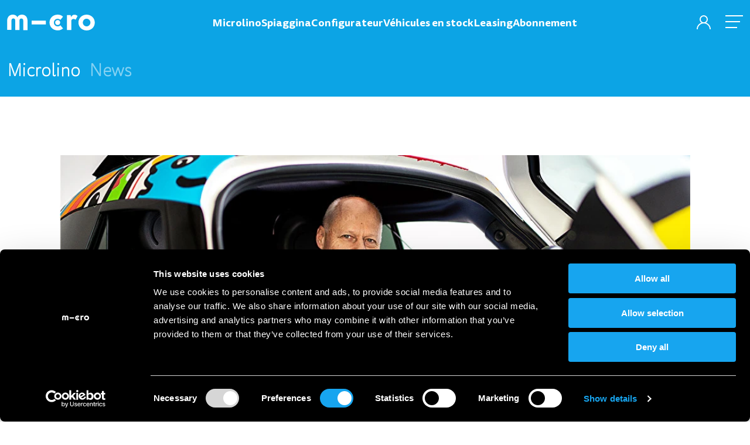

--- FILE ---
content_type: text/html; charset=UTF-8
request_url: https://microlino-car.com/fr-ch/peter-mueller-cto
body_size: 9699
content:
<!DOCTYPE html>
<html lang="fr-CH">
<head>
<meta charset="UTF-8">
<meta http-equiv="X-UA-Compatible" content="IE=edge">
<meta name="viewport" content="width=device-width, initial-scale=1, maximum-scale=1">

<link rel="apple-touch-icon" sizes="180x180" href="/apple-touch-icon.png">
<link rel="icon" type="image/png" sizes="32x32" href="/favicon-32x32.png">
<link rel="icon" type="image/png" sizes="16x16" href="/favicon-16x16.png">
<link rel="manifest" href="/site.webmanifest">

<title>Microlino Car — Former Porsche and BMW Executive becomes CTO of Microlino</title>
<meta name="language" content="fr-CH">
<meta name="description" content="We are excited to announce, that Peter Müller is joining Microlino as our new CTO.">
<meta property="og:title" content="Former Porsche and BMW Executive becomes CTO of Microlino">
<meta property="og:description" content="We are excited to announce, that Peter Müller is joining Microlino as our new CTO.">
<meta property="og:image" content="//microlino-car.com/media/thumb/thumb_width500_height500_microlino-peter-mueller.jpg">
<meta property="og:image:type" content="image/jpeg">
<meta property="og:image:width" content="1265">
<meta property="og:image:height" content="650">
<meta name="csrf-param" content="_csrf-frontend">
<meta name="csrf-token" content="jRlWmJHHM-gGkx9mdtfGYk1593yKBHPp26ZHZSA7vifiUwnS56JqvDHDT1McmvAheCC9DL5wQ6GDxQw2Qlrfaw==">

<link href="/assets/css/frontend-0f9a80a1f958.min.css" rel="stylesheet"><!-- Google Tag Manager -->
<script>(function(w,d,s,l,i){w[l]=w[l]||[];w[l].push({'gtm.start':
new Date().getTime(),event:'gtm.js'});var f=d.getElementsByTagName(s)[0],
j=d.createElement(s),dl=l!='dataLayer'?'&l='+l:'';j.async=true;j.src=
'https://www.googletagmanager.com/gtm.js?id='+i+dl;f.parentNode.insertBefore(j,f);
})(window,document,'script','dataLayer','GTM-WD7MJ2S');</script>
<!-- End Google Tag Manager --><script data-cookieconsent="ignore">
let apiBaseUrl = '/app/fr-ch/';
let internationalization = {"distance.max_distance":"Distance maximale","distance.enter_location":"Distance maximale","distance.small":"Petit","distance.medium":"Moyens","distance.large":"Grand","distance.summer":"\u00c9t\u00e9","distance.winter":"Hiver","calculator.co2":"kg de CO2","calculator.co2_text":"\u00e9conomis\u00e9 en un an","calculator.london_paris":"Vols","calculator.london_paris_text":"de Londres \u00e0 Paris","calculator.heating":"Ann\u00e9es","calculator.heating_text":"chauffer un appartement de 1.5 pi\u00e8ces","calculator.moon":"Vols","calculator.moon_text":"vers la Lune","calculator.current_drive":"Je conduis actuellement","calculator.per_year":"par an","calculator.gasoline":"Essence","calculator.diesel":"Diesel","calculator.consumption":"Consommation actuelle","calculator.liter_per_km":"Litres par 100 km","calculator.hint":"* Ces donn\u00e9es sont bas\u00e9es sur des hypoth\u00e8ses de Microlino AG. en savoir plus","calculator.hint_link":"ici","drivecenter.enter_location":"Saisir le lieu...","drivecenter.address":"Adresse","drivecenter.contact":"Contact","drivecenter.book_testdrive":"R\u00e9server un essai","drivecenter.make_appointment":"Prendre rendez-vous","drivecenter.show_details":"Afficher les d\u00e9tails","drivecenter.close":"Fermer","drivecenter.website":"Voir le site web","glossary.all":"Tous","glossary.show_keyboard":"Spectacle de clavier","glossary.no_entry":"Entr\u00e9e interdite","glossary.close":"Fermer"};
let graphqlApi ='/graphql/fr-ch/graphql/index'

</script>
</head>
<body class="">
<meta name="facebook-domain-verification" content="xzcildkdwuah1a6iz0gl32tlyzei27" />
<!-- Google Consent Mode -->
<script data-cookieconsent="ignore">
    window.dataLayer = window.dataLayer || [];
    function gtag() {
        dataLayer.push(arguments);
    }
    gtag("consent", "default", {
        ad_storage: "denied",
        analytics_storage: "denied",
        functionality_storage: "denied",
        personalization_storage: "denied",
        security_storage: "granted",
        wait_for_update: 500,
    });
    gtag("set", "ads_data_redaction", true);
    gtag("set", "url_passthrough", true);
</script>
<!-- End Google Consent Mode -->

<!-- Facebook Pixel Code -->
<script type="text/plain" data-cookieconsent="marketing">
!function(f,b,e,v,n,t,s)
{if(f.fbq)return;n=f.fbq=function(){n.callMethod?
n.callMethod.apply(n,arguments):n.queue.push(arguments)};
if(!f._fbq)f._fbq=n;n.push=n;n.loaded=!0;n.version='2.0';
n.queue=[];t=b.createElement(e);t.async=!0;
t.src=v;s=b.getElementsByTagName(e)[0];
s.parentNode.insertBefore(t,s)}(window,document,'script',
'https://connect.facebook.net/en_US/fbevents.js');
 fbq('init', '907763970556982'); 
fbq('track', 'PageView');
</script>
<!-- End Facebook Pixel Code -->

<!-- Google Tag Manager -->
<script data-cookieconsent="ignore">(function(w,d,s,l,i){w[l]=w[l]||[];w[l].push({'gtm.start':
new Date().getTime(),event:'gtm.js'});var f=d.getElementsByTagName(s)[0],
j=d.createElement(s),dl=l!='dataLayer'?'&l='+l:'';j.async=true;j.src=
'https://www.googletagmanager.com/gtm.js?id='+i+dl;f.parentNode.insertBefore(j,f);
})(window,document,'script','dataLayer','GTM-WD7MJ2S');</script>
<!-- End Google Tag Manager -->



<script id="Cookiebot" src="https://consent.cookiebot.com/uc.js" data-cbid="b2128928-b921-458c-b751-805e789241c8" data-blockingmode="auto" type="text/javascript"></script>



<div class="el-layout-container dp-layout" >
	<header class="dp-layout-element menu" data-type="menu">
		

<div class="navigation blue">
    
    <!-- Navigation Panel-->
    <div class="panel-nav">
        <div class="container">

            <div class="navigation__logo">
                <a href="/fr-ch">
					<?xml version="1.0" encoding="utf-8"?>
<!-- Generator: Adobe Illustrator 25.0.1, SVG Export Plug-In . SVG Version: 6.00 Build 0)  -->
<svg version="1.1" id="Ebene_1" xmlns="http://www.w3.org/2000/svg" xmlns:xlink="http://www.w3.org/1999/xlink" x="0px" y="0px"
	 viewBox="0 0 127 22.9" style="enable-background:new 0 0 127 22.9;" xml:space="preserve">
<style type="text/css">
	.st0{fill:#FFFFFF;}
</style>
<path class="st0" d="M11.8,22.2V8.4c0-1.8-0.9-2.9-2.7-2.9s-2.7,1.3-2.7,3v13.6H0.2V8.8c0-5.4,3.4-8.8,8-8.8c3.8,0,6.1,2,6.8,3.9
	C15.5,2,18,0,21.6,0c4.8,0,8,3.4,8,8.8v13.6h-6.2V8.6c0-2-1.1-3-2.7-3c-1.6,0-2.7,1.1-2.7,2.9v13.8H11.8L11.8,22.2z M69.6,11.4
	c0,2,1.4,3.6,3.6,3.6c2.1,0,3.6-1.6,3.6-3.6s-1.6-3.6-3.6-3.6C71.2,7.9,69.6,9.3,69.6,11.4z M115,5.9c3,0,5.5,2.5,5.5,5.5
	S118,17,115,17s-5.5-2.5-5.5-5.5S111.8,5.9,115,5.9z M115,22.9c6.6,0,11.8-4.8,11.8-11.4S121.4,0,115,0s-11.8,4.8-11.8,11.4
	S108.4,22.9,115,22.9z M92.9,22.2V8.9c0-2,1.8-2.7,3.2-2.7c1.1,0,2.3,0.5,2.9,1.3l2.9-5.4c-1.1-1.3-2.7-2-4.5-2
	c-2.1,0-4.1,1.3-4.8,3.6l-0.7-3h-5.4v21.6C86.6,22.2,92.9,22.2,92.9,22.2L92.9,22.2z M80.9,20l-3.8-4.6c-0.9,1.1-2.3,1.6-3.9,1.6
	c-3.2,0-5.5-2.5-5.5-5.5s2.3-5.5,5.5-5.5c1.6,0,2.9,0.7,3.9,1.6l3.8-4.6C79.1,1.1,76.6,0,73.2,0c-6.6,0-11.8,4.8-11.8,11.4
	s5.2,11.4,11.8,11.4C76.4,22.9,78.9,21.6,80.9,20L80.9,20z M56.1,14.3V8.6H35.5v5.7H56.1z"/>
</svg>
				</a>
            </div>

            <nav class="navigation__nav font-tisa-bold d-none d-md-flex">
                                    <a href="/fr-ch/microlino">
                        <span class="blue ">Microlino</span>
                    </a>
                                    <a href="/fr-ch/microlino-spiaggina">
                        <span class="blue ">Spiaggina</span>
                    </a>
                                    <a href="https://configurator.microlino-car.com/en/load/fr-ch">
                        <span class="blue ">Configurateur</span>
                    </a>
                                    <a href="/fr-ch/lagerfahrzeuge">
                        <span class="blue ">Véhicules en stock</span>
                    </a>
                                    <a href="/fr-ch/leasing">
                        <span class="blue ">Leasing</span>
                    </a>
                                    <a href="/fr-ch/microlino-subscription-4">
                        <span class="blue ">Abonnement</span>
                    </a>
                            </nav>

            <div class="navigation__actions">
                <a class="profile" href="https://configurator.microlino-car.com/en/load/fr-ch?login=1">
                    <i class="icon-user"></i>
                </a>

                <button class="menu" data-sb-target="sidebar-navigation">
                    <div class="stroke"></div >
                </button >
            </div>
        </div>
    </div>

    <!-- Sub Navigation Panel-->
    <div class="panel-subnav">
       <div class="container">
            <h1 class="navigation__title font-tisa-thin d-none d-md-block">
                <span>Microlino</span>
                <span>News</span>
            </h1>

            <div class="navigation__subnav">
                <div class="anchors font-tisa-thin d-none d-md-flex">
                                    </div>

                            </div>
       </div>
    </div>

            <div class="bg-panel theme-bg-blue"></div>
    

    <!-- Sidebar -->
    <section class="modal-sidebar__container">

        <div class="modal-sidebar" data-sb="sidebar-navigation">
            <header class="modal-sidebar__header">

                <a href="https://configurator.microlino-car.com/en/load/fr-ch?login=1" class="btn-icon-txt login">
                    <span class="theme-color-blue">Compte d'utilisateur</span>
                    <span class="color-grey">Connexion</span>
                    <i class="icon-login"></i>
                </a>

                <button class="btn-icon-txt language">
                    <span class="theme-color-blue">Langue</span>
                    <span class="color-grey">Français</span>
                    <i class="icon-world"></i>
                </button>


                <button class="modal-sidebar__close">
                    <i class="icon-close"></i>
                </button>

                <button class="back flex-hc">
                    <i class="icon-arrow-left"></i><span>Retour</span>
                </button>
            </header>


            <div class="modal-sidebar__body">

                <!-- Navigation Panel -->
                <div class="panel-nav">
                    <nav>
                        <div class="nav-main font-tisa-light flex-col">
                                                            <a class="theme-node-blue " href="/fr-ch/microlino">
                                    <span > Microlino </span>
                                </a>
                                                            <a class="theme-node-orange " href="/fr-ch/microlino-spiaggina">
                                    <span > Spiaggina </span>
                                </a>
                                                            <a class="theme-node-orange " href="https://configurator.microlino-car.com/en/load/fr-ch">
                                    <span > Configurateur </span>
                                </a>
                                                            <a class="theme-node-blue " href="/fr-ch/lagerfahrzeuge">
                                    <span > Véhicules en stock </span>
                                </a>
                                                            <a class="theme-node-orange " href="/fr-ch/leasing">
                                    <span > Leasing </span>
                                </a>
                                                            <a class="theme-node-blue " href="/fr-ch/microlino-subscription-4">
                                    <span > Abonnement </span>
                                </a>
                                                    </div>

                        <div class="nav-sub font-tisa-regular">
                                                            <a href="/fr-ch/microlino-subscription-4" target="_self">
                                    <span>Abonnement</span>
                                </a>
                                                            <a href="/fr-ch/test-drive" target="_self">
                                    <span>Essayer & Lieux</span>
                                </a>
                                                            <a href="/fr-ch/promotions" target="_self">
                                    <span>Promotions</span>
                                </a>
                                                            <a href="/fr-ch/second-hand-fahrzeuge" target="_self">
                                    <span>Véhicules d'occasion</span>
                                </a>
                                                            <a href="/fr-ch/customizing-configurator" target="_self">
                                    <span>Personnalisez ton Microlino</span>
                                </a>
                                                            <a href="/fr-ch/microlino-lite" target="_self">
                                    <span>Microlino Lite</span>
                                </a>
                                                            <a href="/fr-ch/service" target="_self">
                                    <span>Service</span>
                                </a>
                                                            <a href="/fr-ch/microlino-care" target="_self">
                                    <span>Microlino Care</span>
                                </a>
                                                            <a href="/fr-ch/microlino-accessories" target="_self">
                                    <span>Microlino Accessories</span>
                                </a>
                                                            <a href="https://www.europcar.ch/fr-ch/p/partenaires/microlino" target="_blank">
                                    <span>Microlino x Europcar</span>
                                </a>
                                                            <a href="https://mytreiler.com/de-ch/products/treiler-x-m-cro#" target="_blank">
                                    <span>Microlino x TREILER</span>
                                </a>
                                                            <a href="/fr-ch/microlino-for-companies" target="_self">
                                    <span>Microlino pour les entreprises</span>
                                </a>
                                                            <a href="/fr-ch/vision" target="_self">
                                    <span>Informations sur Micro</span>
                                </a>
                                                            <a href="/fr-ch/l7e-explained" target="_self">
                                    <span>L7e expliqué simplement</span>
                                </a>
                                                            <a href="/fr-ch/eco" target="_self">
                                    <span>Durabilité</span>
                                </a>
                                                            <a href="/fr-ch/news" target="_self">
                                    <span>Actualités</span>
                                </a>
                                                            <a href="/fr-ch/press" target="_self">
                                    <span>Presse</span>
                                </a>
                                                            <a href="/fr-ch/contact" target="_self">
                                    <span>Contact</span>
                                </a>
                                                            <a href="/fr-ch/faq" target="_self">
                                    <span>FAQ</span>
                                </a>
                                                            <a href="/fr-ch/devenir-distributeur" target="_self">
                                    <span>Devenir distributeur</span>
                                </a>
                                                    </div>
                    </nav>
                </div>

                <!-- Language Panel -->
                <div class="panel-language hidden">
                    <h2>Langues et pays</h2>

                    <ul>
                                                    <li class="region-tr">
                                <span class="region">Turquie</span>

                                                                    <a class="theme-language-blue" href="https://microlino-car.com/tr-tr/peter-mueller-cto">
                                        Türkçe                                    </a>
                                                                </li>
                                                    <li class="region-at">
                                <span class="region">Autriche</span>

                                                                    <a class="theme-language-blue" href="https://microlino-car.com/de-at/peter-mueller-cto">
                                        Deutsch                                    </a>
                                                                </li>
                                                    <li class="region-be">
                                <span class="region">Belgique</span>

                                                                    <a class="theme-language-blue" href="https://microlino-car.com/fr-be/peter-mueller-cto">
                                        Français                                    </a>
                                                                        <a class="theme-language-blue" href="https://microlino-car.com/nl-be/peter-mueller-cto">
                                        Nederlands                                    </a>
                                                                </li>
                                                    <li class="region-cz">
                                <span class="region">Tchéquie</span>

                                                                    <a class="theme-language-blue" href="https://microlino-car.com/cs-cz/peter-mueller-cto">
                                        Čeština                                    </a>
                                                                </li>
                                                    <li class="region-dk">
                                <span class="region">Danemark</span>

                                                                    <a class="theme-language-blue" href="https://microlino-car.com/en-dk/peter-mueller-cto">
                                        English                                    </a>
                                                                </li>
                                                    <li class="region-de">
                                <span class="region">Allemagne</span>

                                                                    <a class="theme-language-blue" href="https://microlino-car.com/de-de/peter-mueller-cto">
                                        Deutsch                                    </a>
                                                                </li>
                                                    <li class="region-fr">
                                <span class="region">France</span>

                                                                    <a class="theme-language-blue" href="https://microlino-car.com/fr-fr/peter-mueller-cto">
                                        Français                                    </a>
                                                                </li>
                                                    <li class="region-gr">
                                <span class="region">Grèce</span>

                                                                    <a class="theme-language-blue" href="https://microlino-car.com/el-gr/ex-porsche-bmw-manager-becomes-new-cto-at-microlino">
                                        Ελληνικά                                    </a>
                                                                </li>
                                                    <li class="region-it">
                                <span class="region">Italie</span>

                                                                    <a class="theme-language-blue" href="https://microlino-car.com/it-it/ex-porsche-bmw-manager-becomes-new-cto-at-microlino">
                                        Italiano                                    </a>
                                                                        <a class="theme-language-blue" href="https://microlino-car.com/en-it/peter-mueller-cto">
                                        English                                    </a>
                                                                </li>
                                                    <li class="region-lu">
                                <span class="region">Luxembourg</span>

                                                                    <a class="theme-language-blue" href="https://microlino-car.com/de-lu/peter-mueller-cto">
                                        Deutsch                                    </a>
                                                                        <a class="theme-language-blue" href="https://microlino-car.com/fr-lu/peter-mueller-cto">
                                        Français                                    </a>
                                                                </li>
                                                    <li class="region-nl">
                                <span class="region">Pays-Bas</span>

                                                                    <a class="theme-language-blue" href="https://microlino-car.com/nl-nl/peter-mueller-cto">
                                        Nederlands                                    </a>
                                                                        <a class="theme-language-blue" href="https://microlino-car.com/en-nl/peter-mueller-cto">
                                        English                                    </a>
                                                                </li>
                                                    <li class="region-no">
                                <span class="region">Norvège</span>

                                                                    <a class="theme-language-blue" href="https://microlino-car.com/en-no/peter-mueller-cto">
                                        English                                    </a>
                                                                </li>
                                                    <li class="region-pt">
                                <span class="region">Portugal</span>

                                                                    <a class="theme-language-blue" href="https://microlino-car.com/en-pt/peter-mueller-cto">
                                        English                                    </a>
                                                                        <a class="theme-language-blue" href="https://microlino-car.com/pt-pt/peter-mueller-cto">
                                        Português                                    </a>
                                                                </li>
                                                    <li class="region-ro">
                                <span class="region">Roumanie</span>

                                                                    <a class="theme-language-blue" href="https://microlino-car.com/en-ro/peter-mueller-cto">
                                        English                                    </a>
                                                                </li>
                                                    <li class="region-es">
                                <span class="region">Espagne</span>

                                                                    <a class="theme-language-blue" href="https://microlino-car.com/es-es/ex-porsche-bmw-manager-becomes-new-cto-at-microlino">
                                        Español                                    </a>
                                                                </li>
                                                    <li class="region-se">
                                <span class="region">Suède</span>

                                                                    <a class="theme-language-blue" href="https://microlino-car.com/sv-se/ex-porsche-bmw-manager-becomes-new-cto-at-microlino">
                                        Svenska                                    </a>
                                                                </li>
                                                    <li class="region-ch">
                                <span class="region">Suisse</span>

                                                                    <a class="theme-language-blue" href="https://microlino-car.com/en-ch/peter-mueller-cto">
                                        English                                    </a>
                                                                        <a class="theme-language-blue" href="https://microlino-car.com/de-ch/peter-mueller-cto">
                                        Deutsch                                    </a>
                                                                        <a class="theme-language-blue active" href="https://microlino-car.com/fr-ch/peter-mueller-cto">
                                        Français                                    </a>
                                                                        <a class="theme-language-blue" href="https://microlino-car.com/it-ch/ex-porsche-bmw-manager-becomes-new-cto-at-microlino">
                                        Italiano                                    </a>
                                                                </li>
                                                    <li class="region-uk">
                                <span class="region">Royaume-Uni</span>

                                                                    <a class="theme-language-blue" href="https://microlino-car.com/en-uk/peter-mueller-cto">
                                        English                                    </a>
                                                                </li>
                                                    <li class="region-us">
                                <span class="region">États-Unis</span>

                                                                    <a class="theme-language-blue" href="https://microlino-car.com/en-us/peter-mueller-cto">
                                        English                                    </a>
                                                                </li>
                                            </ul>
                </div>
            </div>


            <footer class="modal-sidebar__footer">
                                    <a href="https://www.facebook.com/microlino.car/" class="theme-sm-icon-blue">
                        <svg xmlns="http://www.w3.org/2000/svg" fill="black" viewBox="0 0 30 30">
    <path fill="#000"
        d="M11.02 5.809v4.128H8v5.056h3.027V30h6.213V14.993h4.17s.39-2.42.579-5.063H17.26V6.464c0-.516.683-1.206 1.353-1.206h3.382V0h-4.603c-6.52 0-6.367 5.056-6.367 5.809h-.006Z" />
</svg>                    </a>
                                    <a href="https://twitter.com/microlinoworld" class="theme-sm-icon-blue">
                        <svg width="1200" height="1227" viewBox="0 0 1200 1227" fill="none" xmlns="http://www.w3.org/2000/svg">
<path d="M714.163 519.284L1160.89 0H1055.03L667.137 450.887L357.328 0H0L468.492 681.821L0 1226.37H105.866L515.491 750.218L842.672 1226.37H1200L714.137 519.284H714.163ZM569.165 687.828L521.697 619.934L144.011 79.6944H306.615L611.412 515.685L658.88 583.579L1055.08 1150.3H892.476L569.165 687.854V687.828Z" fill="white"/>
</svg>
                    </a>
                                    <a href="https://www.linkedin.com/company/microlino/" class="theme-sm-icon-blue">
                        <svg xmlns="http://www.w3.org/2000/svg" width="24" height="24" viewBox="0 0 24 24"><path d="M19 0h-14c-2.761 0-5 2.239-5 5v14c0 2.761 2.239 5 5 5h14c2.762 0 5-2.239 5-5v-14c0-2.761-2.238-5-5-5zm-11 19h-3v-11h3v11zm-1.5-12.268c-.966 0-1.75-.79-1.75-1.764s.784-1.764 1.75-1.764 1.75.79 1.75 1.764-.783 1.764-1.75 1.764zm13.5 12.268h-3v-5.604c0-3.368-4-3.113-4 0v5.604h-3v-11h3v1.765c1.396-2.586 7-2.777 7 2.476v6.759z"/></svg>                    </a>
                                    <a href="https://www.instagram.com/microlino_official/" class="theme-sm-icon-blue">
                        <svg xmlns="http://www.w3.org/2000/svg" fill="black" viewBox="0 0 30 30">
    <path fill="#000"
        d="M21.879 0H8.12A8.133 8.133 0 0 0 0 8.121V21.88C0 26.355 3.645 30 8.121 30H21.88C26.355 30 30 26.355 30 21.879V8.12C30 3.645 26.355 0 21.879 0ZM15 23.203c-4.523 0-8.203-3.68-8.203-8.203S10.477 6.797 15 6.797s8.203 3.68 8.203 8.203-3.68 8.203-8.203 8.203ZM23.396 8.73a2.432 2.432 0 0 1 0-4.851 2.432 2.432 0 0 1 0 4.851Z" />
    <path fill="#000"
        d="M15 9.785a5.218 5.218 0 1 0 .006 10.436A5.218 5.218 0 0 0 15 9.785Zm8.396-4.142a.668.668 0 1 0 0 1.335.668.668 0 0 0 0-1.335Z" />
</svg>                    </a>
                                    <a href="https://www.tiktok.com/@microlino_official" class="theme-sm-icon-blue">
                        <?xml version="1.0" encoding="utf-8"?><!-- Uploaded to: SVG Repo, www.svgrepo.com, Generator: SVG Repo Mixer Tools -->
<svg fill="#000000" width="800px" height="800px" viewBox="0 0 512 512" id="icons" xmlns="http://www.w3.org/2000/svg"><path d="M412.19,118.66a109.27,109.27,0,0,1-9.45-5.5,132.87,132.87,0,0,1-24.27-20.62c-18.1-20.71-24.86-41.72-27.35-56.43h.1C349.14,23.9,350,16,350.13,16H267.69V334.78c0,4.28,0,8.51-.18,12.69,0,.52-.05,1-.08,1.56,0,.23,0,.47-.05.71,0,.06,0,.12,0,.18a70,70,0,0,1-35.22,55.56,68.8,68.8,0,0,1-34.11,9c-38.41,0-69.54-31.32-69.54-70s31.13-70,69.54-70a68.9,68.9,0,0,1,21.41,3.39l.1-83.94a153.14,153.14,0,0,0-118,34.52,161.79,161.79,0,0,0-35.3,43.53c-3.48,6-16.61,30.11-18.2,69.24-1,22.21,5.67,45.22,8.85,54.73v.2c2,5.6,9.75,24.71,22.38,40.82A167.53,167.53,0,0,0,115,470.66v-.2l.2.2C155.11,497.78,199.36,496,199.36,496c7.66-.31,33.32,0,62.46-13.81,32.32-15.31,50.72-38.12,50.72-38.12a158.46,158.46,0,0,0,27.64-45.93c7.46-19.61,9.95-43.13,9.95-52.53V176.49c1,.6,14.32,9.41,14.32,9.41s19.19,12.3,49.13,20.31c21.48,5.7,50.42,6.9,50.42,6.9V131.27C453.86,132.37,433.27,129.17,412.19,118.66Z"/></svg>                    </a>
                            </footer>
        </div>

        <div class="modal-sidebar__overlay"></div>
    </section>
</div>

	</header>

	<main class="dp-layout-element main" data-type="main">
		
<section class="news-detail blue">
    <div class="container">

        <header class="news-detail__header">
			            	<img src="//microlino-car.com/media/thumb/thumb_width1000_height600_microlino-peter-mueller.jpg" alt="">
			
            <div class="bottom-bar">
                <h2 class="font-tisa-thin"> Ex-manager de Porsche et BMW et nouveau en tant que CTO chez Microlino  </h2>

                <div class="author">
					                    	<img src="//microlino-car.com/media/thumb/thumb_width60_height60_oliver-ouboter-microlino-car.jpg" alt="">
					
                    <span class="name font-tisa-bold">Oliver Ouboter</span>
                    <span class="date font-tisa-regular blue">11. déc. 2019</span>
                </div>
            </div>
        </header>

        <div class="news-detail__body font-tisa-regular">
            <p><p>Nous sommes heureux d&rsquo;annoncer que Peter M&uuml;ller rejoint Microlino en tant que nouveau directeur technique. Peter a plus de 30 ans d&rsquo;exp&eacute;rience dans l&rsquo;industrie automobile chez Porsche, BMW, Chery et Brusa et dirigera le d&eacute;veloppement futur de Microlino. Voici une br&egrave;ve interview de Peter M&uuml;ller.</p>

<p><strong>&nbsp;Peter, quand avez-vous aper&ccedil;u le Microlino pour la premi&egrave;re fois? &nbsp;</strong></p>

<p>Dans mon travail pr&eacute;c&eacute;dent chez le constructeur automobile chinois Chery et le sp&eacute;cialiste suisse des composants &eacute;lectroniques Brusa, j&rsquo;&eacute;tais tr&egrave;s impliqu&eacute; dans la mobilit&eacute; &eacute;lectrique et j&rsquo;ai suivi de tr&egrave;s pr&egrave;s le d&eacute;veloppement du secteur. Parmi les nombreuses startups qui sont actives dans ce domaine, Microlino sortait du lot parce qu&rsquo;ils ont un produit unique avec le potentiel de devenir une ic&ocirc;ne. De plus, ils essaient de faire les choses diff&eacute;remment de ce qui est g&eacute;n&eacute;ralement fait dans l&rsquo;industrie automobile. &nbsp;</p>

<p><strong>Votre carri&egrave;re dans l&rsquo;automobile a commenc&eacute; chez Porsche. Qu&rsquo;y avez-vous fait? &nbsp;</strong></p>

<p>J&rsquo;ai travaill&eacute; pour Porsche pendant plus de 10 ans dans diverses fonctions. A la fin, je dirigeais le d&eacute;veloppement des produits et j&rsquo;&eacute;tais l&rsquo;un des responsables du lancement du Porsche Boxster, qui &eacute;tait une &eacute;tape courageuse et importante pour la soci&eacute;t&eacute; &agrave; l&rsquo;&eacute;poque.</p>

<blockquote>
<h2><span style="color:#2980b9;"><strong>&bdquo;The Microlino is a new product category and for that you need novel approaches.&ldquo;</strong></span><br />
&nbsp;</h2>
</blockquote>

<p><strong>&laquo;Le Microlino est une nouvelle cat&eacute;gorie de produits qui exige de nouvelles approches&raquo;. &nbsp; Vous avez &eacute;galement travaill&eacute; pour BMW. Qu&rsquo;y avez-vous fait? </strong></p>

<p>Chez BMW, j&rsquo;ai dirig&eacute; le d&eacute;veloppement des produits pour les s&eacute;ries Z4, Z8, X5 et la s&eacute;rie 3. Ensuite, j&rsquo;&eacute;tais responsable de la strat&eacute;gie des produits, des marques et du march&eacute; et j&rsquo;ai fait partie de la direction g&eacute;n&eacute;rale, o&ugrave; j&rsquo;&eacute;tais charg&eacute; du repositionnement de la strat&eacute;gie multimarques pour les marques Mini, BMW et Rolls Royce apr&egrave;s la sortie de Rover. &nbsp;Plus tard, je suis pass&eacute; &agrave; la direction de BMW Motorcycles et j&rsquo;ai d&rsquo;abord &eacute;t&eacute; directeur des ventes et du marketing, puis directeur du d&eacute;veloppement. J&rsquo;&eacute;tais responsable du d&eacute;veloppement de la premi&egrave;re superbike de BMW et de son retour dans le sport automobile apr&egrave;s 50 ans. &nbsp; &nbsp;</p>

<p><strong>&nbsp;Superbike et Microlino - cela a-t-il un sens?</strong></p>

<p>Peut-&ecirc;tre pas &agrave; premi&egrave;re vue, mais si vous regardez de plus pr&egrave;s, cela correspond parfaitement. En termes de complexit&eacute;, le Microlino est plus proche d&rsquo;une moto &agrave; bien des &eacute;gards et l&agrave;, mon exp&eacute;rience dans le d&eacute;veloppement des motos comme des automobiles est tr&egrave;s pr&eacute;cieuse, car je peux combiner le meilleur des deux mondes. Le Microlino est une nouvelle cat&eacute;gorie de produits qui exige de nouvelles approches. &nbsp; &nbsp;Apr&egrave;s de nombreuses ann&eacute;es chez BMW, vous avez travaill&eacute; cinq ans en Chine pour l&rsquo;&eacute;quipementier chinois Chery.</p>

<p><strong>Quelle &eacute;tait votre t&acirc;che l&agrave;-bas? </strong></p>

<p>Avec d&rsquo;autres expatri&eacute;s, j&rsquo;ai pu construire le centre technique de Chery &agrave; partir d&rsquo;une feuille blanche, qui se concentrait sur les nouveaux processus et technologies. Nous avons &eacute;galement d&eacute;velopp&eacute; la plateforme pour la nouvelle g&eacute;n&eacute;ration de v&eacute;hicules. &nbsp;</p>

<p><strong>Quelles sont les questions les plus importantes pour le d&eacute;veloppement futur du Microlino? </strong></p>

<p>Nous voulons mettre sur le march&eacute; un v&eacute;hicule qui r&eacute;ponde &agrave; nos exigences &eacute;lev&eacute;es en mati&egrave;re de qualit&eacute; et de s&eacute;curit&eacute;. Le Microlino doit &eacute;galement &ecirc;tre con&ccedil;u de mani&egrave;re &agrave; pouvoir &ecirc;tre facilement produit en milliers d&rsquo;unit&eacute;s par an et &agrave; satisfaire pleinement les clients. Pour nous, il est plus important d&rsquo;avoir un v&eacute;hicule de haute qualit&eacute; sur le march&eacute; que de commencer la production le plus rapidement possible. A long terme, seul un produit bien con&ccedil;u rendra les clients heureux, et je suis tr&egrave;s confiant que nous pouvons y parvenir.</p>
</p>
        </div>

        <footer class="news-detail__footer">
            <div class="share-bar">
                <a class="theme-btn-blue"
                    href="https://www.facebook.com/share.php?u=https://microlino-car.com/fr-ch/peter-mueller-cto&title= Ex-manager de Porsche et BMW et nouveau en tant que CTO chez Microlino  "
                    title='Partager cet article sur Facebook'
                    target="_blank">

                    <i class="icon-facebook"></i>
                </a>

                <a class="theme-btn-blue"
					href="https://x.com/home?status= Ex-manager de Porsche et BMW et nouveau en tant que CTO chez Microlino  +https://microlino-car.com/fr-ch/peter-mueller-cto"
                    title='Partager cet article sur Twitter'
                    target="_blank">

                    <i class="icon-x"></i>
                </a>

                <a class="theme-btn-blue"
                    href="https://pinterest.com/pin/create/link/?url=https://microlino-car.com/fr-ch/peter-mueller-cto"
                    title='Partager cet article sur Pinterest'
                    target="_blank">

                    <i class="icon-pinterest"></i>
                </a>

                <a class="theme-btn-blue"
                    href="https://www.linkedin.com/sharing/share-offsite/?url=https://microlino-car.com/fr-ch/peter-mueller-cto"
                    title='Partager cet article sur LinkedIn'
                    target="_blank">

                    <i class="icon-linkedin"></i>
                </a>

                <a class="theme-btn-blue"
                    href="mailto:?subject= Ex-manager de Porsche et BMW et nouveau en tant que CTO chez Microlino  &body= Ex-manager de Porsche et BMW et nouveau en tant que CTO chez Microlino   https://microlino-car.com/fr-ch/peter-mueller-cto"
                    title='Partager cet article par e-mail'
                    target="_blank">

                    <i class="icon-email"></i>
                </a>
            </div>

            <div class="nav">
					                <a class="prev theme-news-nav-blue" href='https://microlino-car.com/fr-ch/best-of-mobility-2019'>
                    <span class="font-tisa-bold">Article précédent</span>
                    <span class="preview font-tisa-regular">Best of Mobility 2019</span>
                    <i class="icon-arrow-left"></i>
                </a>
										                <a class="next theme-news-nav-blue" href='https://microlino-car.com/fr-ch/trennung-von-artega-tmi-1'>
                    <span class="font-tisa-bold">Article suivant</span>
                    <span class="preview font-tisa-regular">Règlement entre Artega et Micro Mobility Systems</span>
                    <i class="icon-arrow-right"></i>
                </a>
					            </div>
        </footer>
    </div>
</section>
	</main>

	<footer class="dp-layout-element sidebar" data-type="sidebar">
		

<div class="footer">
    <div class="main-panel">
        <div class="container">

            <div class="footer__logo">
                <a href="/fr-ch">
					<?xml version="1.0" encoding="utf-8"?>
<!-- Generator: Adobe Illustrator 25.0.1, SVG Export Plug-In . SVG Version: 6.00 Build 0)  -->
<svg version="1.1" id="Ebene_1" xmlns="http://www.w3.org/2000/svg" xmlns:xlink="http://www.w3.org/1999/xlink" x="0px" y="0px"
	 viewBox="0 0 127 22.9" style="enable-background:new 0 0 127 22.9;" xml:space="preserve">
<style type="text/css">
	.st0{fill:#FFFFFF;}
</style>
<path class="st0" d="M11.8,22.2V8.4c0-1.8-0.9-2.9-2.7-2.9s-2.7,1.3-2.7,3v13.6H0.2V8.8c0-5.4,3.4-8.8,8-8.8c3.8,0,6.1,2,6.8,3.9
	C15.5,2,18,0,21.6,0c4.8,0,8,3.4,8,8.8v13.6h-6.2V8.6c0-2-1.1-3-2.7-3c-1.6,0-2.7,1.1-2.7,2.9v13.8H11.8L11.8,22.2z M69.6,11.4
	c0,2,1.4,3.6,3.6,3.6c2.1,0,3.6-1.6,3.6-3.6s-1.6-3.6-3.6-3.6C71.2,7.9,69.6,9.3,69.6,11.4z M115,5.9c3,0,5.5,2.5,5.5,5.5
	S118,17,115,17s-5.5-2.5-5.5-5.5S111.8,5.9,115,5.9z M115,22.9c6.6,0,11.8-4.8,11.8-11.4S121.4,0,115,0s-11.8,4.8-11.8,11.4
	S108.4,22.9,115,22.9z M92.9,22.2V8.9c0-2,1.8-2.7,3.2-2.7c1.1,0,2.3,0.5,2.9,1.3l2.9-5.4c-1.1-1.3-2.7-2-4.5-2
	c-2.1,0-4.1,1.3-4.8,3.6l-0.7-3h-5.4v21.6C86.6,22.2,92.9,22.2,92.9,22.2L92.9,22.2z M80.9,20l-3.8-4.6c-0.9,1.1-2.3,1.6-3.9,1.6
	c-3.2,0-5.5-2.5-5.5-5.5s2.3-5.5,5.5-5.5c1.6,0,2.9,0.7,3.9,1.6l3.8-4.6C79.1,1.1,76.6,0,73.2,0c-6.6,0-11.8,4.8-11.8,11.4
	s5.2,11.4,11.8,11.4C76.4,22.9,78.9,21.6,80.9,20L80.9,20z M56.1,14.3V8.6H35.5v5.7H56.1z"/>
</svg>
				</a>
            </div>

            <nav class="footer__nav font-tisa-bold">
                                    <a class="theme-color-hover-blue" href="/fr-ch/microlino">
                        Microlino                    </a>
                                    <a class="theme-color-hover-blue" href="/fr-ch/microlino-spiaggina">
                        Spiaggina                    </a>
                                    <a class="theme-color-hover-blue" href="https://configurator.microlino-car.com/en/load/fr-ch">
                        Configurateur                    </a>
                                    <a class="theme-color-hover-blue" href="/fr-ch/lagerfahrzeuge">
                        Véhicules en stock                    </a>
                                    <a class="theme-color-hover-blue" href="/fr-ch/leasing">
                        Leasing                    </a>
                                    <a class="theme-color-hover-blue" href="/fr-ch/microlino-subscription-4">
                        Abonnement                    </a>
                            </nav>

            <div class="footer__language">
                <button class="btn-icon-txt" data-sb-target="sidebar-footer">
                    <span class="theme-color-blue">Langue</span>
                    <span class="color-grey">Français</span>
                    <i class="icon-world"></i>
                </button>
            </div>

            <div class="footer__social">
                                    <a href="https://www.facebook.com/microlino.car/" class="theme-sm-icon-blue">
                        <svg xmlns="http://www.w3.org/2000/svg" fill="black" viewBox="0 0 30 30">
    <path fill="#000"
        d="M11.02 5.809v4.128H8v5.056h3.027V30h6.213V14.993h4.17s.39-2.42.579-5.063H17.26V6.464c0-.516.683-1.206 1.353-1.206h3.382V0h-4.603c-6.52 0-6.367 5.056-6.367 5.809h-.006Z" />
</svg>                    </a>
                                    <a href="https://twitter.com/microlinoworld" class="theme-sm-icon-blue">
                        <svg width="1200" height="1227" viewBox="0 0 1200 1227" fill="none" xmlns="http://www.w3.org/2000/svg">
<path d="M714.163 519.284L1160.89 0H1055.03L667.137 450.887L357.328 0H0L468.492 681.821L0 1226.37H105.866L515.491 750.218L842.672 1226.37H1200L714.137 519.284H714.163ZM569.165 687.828L521.697 619.934L144.011 79.6944H306.615L611.412 515.685L658.88 583.579L1055.08 1150.3H892.476L569.165 687.854V687.828Z" fill="white"/>
</svg>
                    </a>
                                    <a href="https://www.linkedin.com/company/microlino/" class="theme-sm-icon-blue">
                        <svg xmlns="http://www.w3.org/2000/svg" width="24" height="24" viewBox="0 0 24 24"><path d="M19 0h-14c-2.761 0-5 2.239-5 5v14c0 2.761 2.239 5 5 5h14c2.762 0 5-2.239 5-5v-14c0-2.761-2.238-5-5-5zm-11 19h-3v-11h3v11zm-1.5-12.268c-.966 0-1.75-.79-1.75-1.764s.784-1.764 1.75-1.764 1.75.79 1.75 1.764-.783 1.764-1.75 1.764zm13.5 12.268h-3v-5.604c0-3.368-4-3.113-4 0v5.604h-3v-11h3v1.765c1.396-2.586 7-2.777 7 2.476v6.759z"/></svg>                    </a>
                                    <a href="https://www.instagram.com/microlino_official/" class="theme-sm-icon-blue">
                        <svg xmlns="http://www.w3.org/2000/svg" fill="black" viewBox="0 0 30 30">
    <path fill="#000"
        d="M21.879 0H8.12A8.133 8.133 0 0 0 0 8.121V21.88C0 26.355 3.645 30 8.121 30H21.88C26.355 30 30 26.355 30 21.879V8.12C30 3.645 26.355 0 21.879 0ZM15 23.203c-4.523 0-8.203-3.68-8.203-8.203S10.477 6.797 15 6.797s8.203 3.68 8.203 8.203-3.68 8.203-8.203 8.203ZM23.396 8.73a2.432 2.432 0 0 1 0-4.851 2.432 2.432 0 0 1 0 4.851Z" />
    <path fill="#000"
        d="M15 9.785a5.218 5.218 0 1 0 .006 10.436A5.218 5.218 0 0 0 15 9.785Zm8.396-4.142a.668.668 0 1 0 0 1.335.668.668 0 0 0 0-1.335Z" />
</svg>                    </a>
                                    <a href="https://www.tiktok.com/@microlino_official" class="theme-sm-icon-blue">
                        <?xml version="1.0" encoding="utf-8"?><!-- Uploaded to: SVG Repo, www.svgrepo.com, Generator: SVG Repo Mixer Tools -->
<svg fill="#000000" width="800px" height="800px" viewBox="0 0 512 512" id="icons" xmlns="http://www.w3.org/2000/svg"><path d="M412.19,118.66a109.27,109.27,0,0,1-9.45-5.5,132.87,132.87,0,0,1-24.27-20.62c-18.1-20.71-24.86-41.72-27.35-56.43h.1C349.14,23.9,350,16,350.13,16H267.69V334.78c0,4.28,0,8.51-.18,12.69,0,.52-.05,1-.08,1.56,0,.23,0,.47-.05.71,0,.06,0,.12,0,.18a70,70,0,0,1-35.22,55.56,68.8,68.8,0,0,1-34.11,9c-38.41,0-69.54-31.32-69.54-70s31.13-70,69.54-70a68.9,68.9,0,0,1,21.41,3.39l.1-83.94a153.14,153.14,0,0,0-118,34.52,161.79,161.79,0,0,0-35.3,43.53c-3.48,6-16.61,30.11-18.2,69.24-1,22.21,5.67,45.22,8.85,54.73v.2c2,5.6,9.75,24.71,22.38,40.82A167.53,167.53,0,0,0,115,470.66v-.2l.2.2C155.11,497.78,199.36,496,199.36,496c7.66-.31,33.32,0,62.46-13.81,32.32-15.31,50.72-38.12,50.72-38.12a158.46,158.46,0,0,0,27.64-45.93c7.46-19.61,9.95-43.13,9.95-52.53V176.49c1,.6,14.32,9.41,14.32,9.41s19.19,12.3,49.13,20.31c21.48,5.7,50.42,6.9,50.42,6.9V131.27C453.86,132.37,433.27,129.17,412.19,118.66Z"/></svg>                    </a>
                            </div>

            <div class="footer__newsletter">
                <div class="text-container">
                    <span class="font-tisa-bold color-white">Pour les nouvelles, les mises à jour et les événements</span>
                    <span class="font-tisa-light color-grey">Inscris-toi à la newsletter</span>
                </div>

                <a class="btn-primary" href="https://forms.zohopublic.eu/microlinoag/form/NewsletterFrom/formperma/Cx6uZRerwQs6SHtmN2SoXl_xkLgYBbiPHVsI_IXsAL8?zf_lang=fr" target="_blank" rel="noopener noreferrer">
                    <span>Abonnez-vous à la Newsletter</span>
                </a>
            </div>
        </div>
    </div>

    <div class="sub-panel font-tisa-regular">
        <div class="container">

            <nav class="footer__subnav">
                                    <a class="theme-color-hover-blue" href="/fr-ch/promotions">
                        Promotions                    </a>
                                    <a class="theme-color-hover-blue" href="/fr-ch/microlino-for-companies">
                        Microlino pour les entreprises                    </a>
                                    <a class="theme-color-hover-blue" href="/fr-ch/documents">
                        Documents                    </a>
                                    <a class="theme-color-hover-blue" href="/fr-ch/terms-conditions">
                        Conditions Générales                    </a>
                                    <a class="theme-color-hover-blue" href="/fr-ch/privacy-policy">
                        Protection des données                    </a>
                                    <a class="theme-color-hover-blue" href="/fr-ch/impressum">
                        Mentions légales                    </a>
                                    <a class="theme-color-hover-blue" href="/fr-ch/careers">
                        Carrière                    </a>
                                    <a class="theme-color-hover-blue" href="/fr-ch/press">
                        Presse                    </a>
                                    <a class="theme-color-hover-blue" href="/fr-ch/contact">
                        Contact                    </a>
                                    <a class="theme-color-hover-blue" href="/fr-ch/faq">
                        FAQ                    </a>
                                    <a class="theme-color-hover-blue" href="/fr-ch/devenir-distributeur">
                        Devenir distributeur                    </a>
                            </nav>



            <a href="https://www.micro-mobility.com/de/" target="_blank" rel="noopener noreferrer" class="footer__supporter">
                <img src="/images/micro-scooter.png" alt="">
                <div class="text-container">
                    <span class="color-grey">Powered by</span>
                    <span class="theme-color-blue">Micro Mobility</span>
                    <span class="color-white">System AG</span>
                </div>
            </a>
        </div>
    </div>


     <!-- Sidebar -->
     <section class="modal-sidebar__container">

        <div class="modal-sidebar" data-sb="sidebar-footer">
            <header class="modal-sidebar__header">
                <button class="modal-sidebar__close">
                    <i class="icon-close"></i>
                </button>
            </header>


            <div class="modal-sidebar__body">
                <div class="panel-language">
                    <h2>Langues et pays</h2>

                    <ul>
                                                    <li>
                                <span class="region">Turquie</span>

                                									<a class="theme-language-blue" href="https://microlino-car.com/tr-tr/peter-mueller-cto">
                                        Türkçe                                    </a>
                                                            </li>
                                                    <li>
                                <span class="region">Autriche</span>

                                									<a class="theme-language-blue" href="https://microlino-car.com/de-at/peter-mueller-cto">
                                        Deutsch                                    </a>
                                                            </li>
                                                    <li>
                                <span class="region">Belgique</span>

                                									<a class="theme-language-blue" href="https://microlino-car.com/fr-be/peter-mueller-cto">
                                        Français                                    </a>
                                									<a class="theme-language-blue" href="https://microlino-car.com/nl-be/peter-mueller-cto">
                                        Nederlands                                    </a>
                                                            </li>
                                                    <li>
                                <span class="region">Tchéquie</span>

                                									<a class="theme-language-blue" href="https://microlino-car.com/cs-cz/peter-mueller-cto">
                                        Čeština                                    </a>
                                                            </li>
                                                    <li>
                                <span class="region">Danemark</span>

                                									<a class="theme-language-blue" href="https://microlino-car.com/en-dk/peter-mueller-cto">
                                        English                                    </a>
                                                            </li>
                                                    <li>
                                <span class="region">Allemagne</span>

                                									<a class="theme-language-blue" href="https://microlino-car.com/de-de/peter-mueller-cto">
                                        Deutsch                                    </a>
                                                            </li>
                                                    <li>
                                <span class="region">France</span>

                                									<a class="theme-language-blue" href="https://microlino-car.com/fr-fr/peter-mueller-cto">
                                        Français                                    </a>
                                                            </li>
                                                    <li>
                                <span class="region">Grèce</span>

                                									<a class="theme-language-blue" href="https://microlino-car.com/el-gr/ex-porsche-bmw-manager-becomes-new-cto-at-microlino">
                                        Ελληνικά                                    </a>
                                                            </li>
                                                    <li>
                                <span class="region">Italie</span>

                                									<a class="theme-language-blue" href="https://microlino-car.com/it-it/ex-porsche-bmw-manager-becomes-new-cto-at-microlino">
                                        Italiano                                    </a>
                                									<a class="theme-language-blue" href="https://microlino-car.com/en-it/peter-mueller-cto">
                                        English                                    </a>
                                                            </li>
                                                    <li>
                                <span class="region">Luxembourg</span>

                                									<a class="theme-language-blue" href="https://microlino-car.com/de-lu/peter-mueller-cto">
                                        Deutsch                                    </a>
                                									<a class="theme-language-blue" href="https://microlino-car.com/fr-lu/peter-mueller-cto">
                                        Français                                    </a>
                                                            </li>
                                                    <li>
                                <span class="region">Pays-Bas</span>

                                									<a class="theme-language-blue" href="https://microlino-car.com/nl-nl/peter-mueller-cto">
                                        Nederlands                                    </a>
                                									<a class="theme-language-blue" href="https://microlino-car.com/en-nl/peter-mueller-cto">
                                        English                                    </a>
                                                            </li>
                                                    <li>
                                <span class="region">Norvège</span>

                                									<a class="theme-language-blue" href="https://microlino-car.com/en-no/peter-mueller-cto">
                                        English                                    </a>
                                                            </li>
                                                    <li>
                                <span class="region">Portugal</span>

                                									<a class="theme-language-blue" href="https://microlino-car.com/en-pt/peter-mueller-cto">
                                        English                                    </a>
                                									<a class="theme-language-blue" href="https://microlino-car.com/pt-pt/peter-mueller-cto">
                                        Português                                    </a>
                                                            </li>
                                                    <li>
                                <span class="region">Roumanie</span>

                                									<a class="theme-language-blue" href="https://microlino-car.com/en-ro/peter-mueller-cto">
                                        English                                    </a>
                                                            </li>
                                                    <li>
                                <span class="region">Espagne</span>

                                									<a class="theme-language-blue" href="https://microlino-car.com/es-es/ex-porsche-bmw-manager-becomes-new-cto-at-microlino">
                                        Español                                    </a>
                                                            </li>
                                                    <li>
                                <span class="region">Suède</span>

                                									<a class="theme-language-blue" href="https://microlino-car.com/sv-se/ex-porsche-bmw-manager-becomes-new-cto-at-microlino">
                                        Svenska                                    </a>
                                                            </li>
                                                    <li>
                                <span class="region">Suisse</span>

                                									<a class="theme-language-blue" href="https://microlino-car.com/en-ch/peter-mueller-cto">
                                        English                                    </a>
                                									<a class="theme-language-blue" href="https://microlino-car.com/de-ch/peter-mueller-cto">
                                        Deutsch                                    </a>
                                									<a class="theme-language-blue active" href="https://microlino-car.com/fr-ch/peter-mueller-cto">
                                        Français                                    </a>
                                									<a class="theme-language-blue" href="https://microlino-car.com/it-ch/ex-porsche-bmw-manager-becomes-new-cto-at-microlino">
                                        Italiano                                    </a>
                                                            </li>
                                                    <li>
                                <span class="region">Royaume-Uni</span>

                                									<a class="theme-language-blue" href="https://microlino-car.com/en-uk/peter-mueller-cto">
                                        English                                    </a>
                                                            </li>
                                                    <li>
                                <span class="region">États-Unis</span>

                                									<a class="theme-language-blue" href="https://microlino-car.com/en-us/peter-mueller-cto">
                                        English                                    </a>
                                                            </li>
                                            </ul>
                </div>
            </div>


            <footer class="modal-sidebar__footer">
                                    <a href="https://www.facebook.com/microlino.car/" class="theme-sm-icon-blue">
                        <svg xmlns="http://www.w3.org/2000/svg" fill="black" viewBox="0 0 30 30">
    <path fill="#000"
        d="M11.02 5.809v4.128H8v5.056h3.027V30h6.213V14.993h4.17s.39-2.42.579-5.063H17.26V6.464c0-.516.683-1.206 1.353-1.206h3.382V0h-4.603c-6.52 0-6.367 5.056-6.367 5.809h-.006Z" />
</svg>                    </a>
                                    <a href="https://twitter.com/microlinoworld" class="theme-sm-icon-blue">
                        <svg width="1200" height="1227" viewBox="0 0 1200 1227" fill="none" xmlns="http://www.w3.org/2000/svg">
<path d="M714.163 519.284L1160.89 0H1055.03L667.137 450.887L357.328 0H0L468.492 681.821L0 1226.37H105.866L515.491 750.218L842.672 1226.37H1200L714.137 519.284H714.163ZM569.165 687.828L521.697 619.934L144.011 79.6944H306.615L611.412 515.685L658.88 583.579L1055.08 1150.3H892.476L569.165 687.854V687.828Z" fill="white"/>
</svg>
                    </a>
                                    <a href="https://www.linkedin.com/company/microlino/" class="theme-sm-icon-blue">
                        <svg xmlns="http://www.w3.org/2000/svg" width="24" height="24" viewBox="0 0 24 24"><path d="M19 0h-14c-2.761 0-5 2.239-5 5v14c0 2.761 2.239 5 5 5h14c2.762 0 5-2.239 5-5v-14c0-2.761-2.238-5-5-5zm-11 19h-3v-11h3v11zm-1.5-12.268c-.966 0-1.75-.79-1.75-1.764s.784-1.764 1.75-1.764 1.75.79 1.75 1.764-.783 1.764-1.75 1.764zm13.5 12.268h-3v-5.604c0-3.368-4-3.113-4 0v5.604h-3v-11h3v1.765c1.396-2.586 7-2.777 7 2.476v6.759z"/></svg>                    </a>
                                    <a href="https://www.instagram.com/microlino_official/" class="theme-sm-icon-blue">
                        <svg xmlns="http://www.w3.org/2000/svg" fill="black" viewBox="0 0 30 30">
    <path fill="#000"
        d="M21.879 0H8.12A8.133 8.133 0 0 0 0 8.121V21.88C0 26.355 3.645 30 8.121 30H21.88C26.355 30 30 26.355 30 21.879V8.12C30 3.645 26.355 0 21.879 0ZM15 23.203c-4.523 0-8.203-3.68-8.203-8.203S10.477 6.797 15 6.797s8.203 3.68 8.203 8.203-3.68 8.203-8.203 8.203ZM23.396 8.73a2.432 2.432 0 0 1 0-4.851 2.432 2.432 0 0 1 0 4.851Z" />
    <path fill="#000"
        d="M15 9.785a5.218 5.218 0 1 0 .006 10.436A5.218 5.218 0 0 0 15 9.785Zm8.396-4.142a.668.668 0 1 0 0 1.335.668.668 0 0 0 0-1.335Z" />
</svg>                    </a>
                                    <a href="https://www.tiktok.com/@microlino_official" class="theme-sm-icon-blue">
                        <?xml version="1.0" encoding="utf-8"?><!-- Uploaded to: SVG Repo, www.svgrepo.com, Generator: SVG Repo Mixer Tools -->
<svg fill="#000000" width="800px" height="800px" viewBox="0 0 512 512" id="icons" xmlns="http://www.w3.org/2000/svg"><path d="M412.19,118.66a109.27,109.27,0,0,1-9.45-5.5,132.87,132.87,0,0,1-24.27-20.62c-18.1-20.71-24.86-41.72-27.35-56.43h.1C349.14,23.9,350,16,350.13,16H267.69V334.78c0,4.28,0,8.51-.18,12.69,0,.52-.05,1-.08,1.56,0,.23,0,.47-.05.71,0,.06,0,.12,0,.18a70,70,0,0,1-35.22,55.56,68.8,68.8,0,0,1-34.11,9c-38.41,0-69.54-31.32-69.54-70s31.13-70,69.54-70a68.9,68.9,0,0,1,21.41,3.39l.1-83.94a153.14,153.14,0,0,0-118,34.52,161.79,161.79,0,0,0-35.3,43.53c-3.48,6-16.61,30.11-18.2,69.24-1,22.21,5.67,45.22,8.85,54.73v.2c2,5.6,9.75,24.71,22.38,40.82A167.53,167.53,0,0,0,115,470.66v-.2l.2.2C155.11,497.78,199.36,496,199.36,496c7.66-.31,33.32,0,62.46-13.81,32.32-15.31,50.72-38.12,50.72-38.12a158.46,158.46,0,0,0,27.64-45.93c7.46-19.61,9.95-43.13,9.95-52.53V176.49c1,.6,14.32,9.41,14.32,9.41s19.19,12.3,49.13,20.31c21.48,5.7,50.42,6.9,50.42,6.9V131.27C453.86,132.37,433.27,129.17,412.19,118.66Z"/></svg>                    </a>
                            </footer>
        </div>

        <div class="modal-sidebar__overlay"></div>
    </section>
</div>	</footer>

    </div><script src="/assets/js/polyfills-0f9a80a1f958.min.js" data-cookieconsent="ignore"></script>
<script src="/assets/js/frontend-0f9a80a1f958.min.js" data-cookieconsent="ignore"></script>
<script src="/assets/c2d59e1c/yii.js"></script></body>
</html>


--- FILE ---
content_type: application/x-javascript
request_url: https://consentcdn.cookiebot.com/consentconfig/b2128928-b921-458c-b751-805e789241c8/microlino-car.com/configuration.js
body_size: 830
content:
CookieConsent.configuration.tags.push({id:189081385,type:"script",tagID:"",innerHash:"",outerHash:"",tagHash:"14125946672104",url:"https://consent.cookiebot.com/uc.js",resolvedUrl:"https://consent.cookiebot.com/uc.js",cat:[1,4]});CookieConsent.configuration.tags.push({id:189081386,type:"script",tagID:"",innerHash:"",outerHash:"",tagHash:"3223854115678",url:"",resolvedUrl:"",cat:[3,4]});CookieConsent.configuration.tags.push({id:189081387,type:"script",tagID:"",innerHash:"",outerHash:"",tagHash:"9851520377573",url:"",resolvedUrl:"",cat:[3,4,5]});CookieConsent.configuration.tags.push({id:189081388,type:"script",tagID:"",innerHash:"",outerHash:"",tagHash:"13662302360172",url:"",resolvedUrl:"",cat:[4]});CookieConsent.configuration.tags.push({id:189081389,type:"iframe",tagID:"",innerHash:"",outerHash:"",tagHash:"15737889074451",url:"https://www.youtube.com/embed/qMPSGbjAz64?si=GcbP2AJxsrOB6ltU?enablejsapi=1",resolvedUrl:"https://www.youtube.com/embed/qMPSGbjAz64?si=GcbP2AJxsrOB6ltU?enablejsapi=1",cat:[4]});CookieConsent.configuration.tags.push({id:189081390,type:"script",tagID:"",innerHash:"",outerHash:"",tagHash:"13427287046340",url:"https://microlino-car.com/assets/js/frontend-0f9a80a1f958.min.js",resolvedUrl:"https://microlino-car.com/assets/js/frontend-0f9a80a1f958.min.js",cat:[1,2]});CookieConsent.configuration.tags.push({id:189081391,type:"script",tagID:"",innerHash:"",outerHash:"",tagHash:"1066614362490",url:"",resolvedUrl:"",cat:[1,5]});CookieConsent.configuration.tags.push({id:189081392,type:"script",tagID:"",innerHash:"",outerHash:"",tagHash:"12921895083480",url:"",resolvedUrl:"",cat:[5]});CookieConsent.configuration.tags.push({id:189081393,type:"script",tagID:"",innerHash:"",outerHash:"",tagHash:"1432512446146",url:"https://nexus.ensighten.com/dieteren/microlino_prod_lu/Bootstrap.js",resolvedUrl:"https://nexus.ensighten.com/dieteren/microlino_prod_lu/Bootstrap.js",cat:[5]});CookieConsent.configuration.tags.push({id:189081394,type:"iframe",tagID:"",innerHash:"",outerHash:"",tagHash:"2638058919607",url:"https://www.youtube.com/embed/-n-pzXefQW8",resolvedUrl:"https://www.youtube.com/embed/-n-pzXefQW8",cat:[4]});CookieConsent.configuration.tags.push({id:189081395,type:"script",tagID:"",innerHash:"",outerHash:"",tagHash:"4812576179924",url:"https://www.google.com/recaptcha/api.js?render=6LeQ-9krAAAAAJa4RvN-aurnED_n_jfVlM2P6Jft",resolvedUrl:"https://www.google.com/recaptcha/api.js?render=6LeQ-9krAAAAAJa4RvN-aurnED_n_jfVlM2P6Jft",cat:[1]});CookieConsent.configuration.tags.push({id:189081396,type:"script",tagID:"",innerHash:"",outerHash:"",tagHash:"438031822941",url:"",resolvedUrl:"",cat:[1]});CookieConsent.configuration.tags.push({id:189081397,type:"iframe",tagID:"",innerHash:"",outerHash:"",tagHash:"4983000458175",url:"https://www.autolina.ch/fr/iframe/51049?carType=1101&border=14a8e6&buttons=14a8e6&footer=none",resolvedUrl:"https://www.autolina.ch/fr/iframe/51049?carType=1101&border=14a8e6&buttons=14a8e6&footer=none",cat:[1,3,4]});CookieConsent.configuration.tags.push({id:189081398,type:"iframe",tagID:"",innerHash:"",outerHash:"",tagHash:"233261633404",url:"https://www.youtube-nocookie.com/embed/njHBX_SHqfY",resolvedUrl:"https://www.youtube-nocookie.com/embed/njHBX_SHqfY",cat:[4,5]});CookieConsent.configuration.tags.push({id:189081401,type:"iframe",tagID:"",innerHash:"",outerHash:"",tagHash:"14582688171163",url:"https://forms.microlino.lu/microlinoag/form/Testdriveform/formperma/PShoPI5-iE0PUo7looLVS6--bx6z6JR34cTTR4BfZxQ?zf_lang=de",resolvedUrl:"https://forms.microlino.lu/microlinoag/form/Testdriveform/formperma/PShoPI5-iE0PUo7looLVS6--bx6z6JR34cTTR4BfZxQ?zf_lang=de",cat:[5]});CookieConsent.configuration.tags.push({id:189081403,type:"iframe",tagID:"",innerHash:"",outerHash:"",tagHash:"15328236894646",url:"https://forms.microlino.be/microlinoag/form/TestDriveFormBelgium/formperma/h9ysA9nCnsJPNVlOvFA9PxRSsBhmZVPvJDPbmGIIH00?zf_lang=fr",resolvedUrl:"https://forms.microlino.be/microlinoag/form/TestDriveFormBelgium/formperma/h9ysA9nCnsJPNVlOvFA9PxRSsBhmZVPvJDPbmGIIH00?zf_lang=fr",cat:[5]});CookieConsent.configuration.tags.push({id:189081404,type:"iframe",tagID:"",innerHash:"",outerHash:"",tagHash:"1837608398620",url:"https://www.linkedin.com/embed/feed/update/urn:li:activity:7385975958039654400",resolvedUrl:"https://www.linkedin.com/embed/feed/update/urn:li:activity:7385975958039654400",cat:[1,2,4,5]});CookieConsent.configuration.tags.push({id:189081405,type:"script",tagID:"",innerHash:"",outerHash:"",tagHash:"2000296019868",url:"https://microlino-car.com/assets/js/polyfills-0f9a80a1f958.min.js",resolvedUrl:"https://microlino-car.com/assets/js/polyfills-0f9a80a1f958.min.js",cat:[1,3,4,5]});